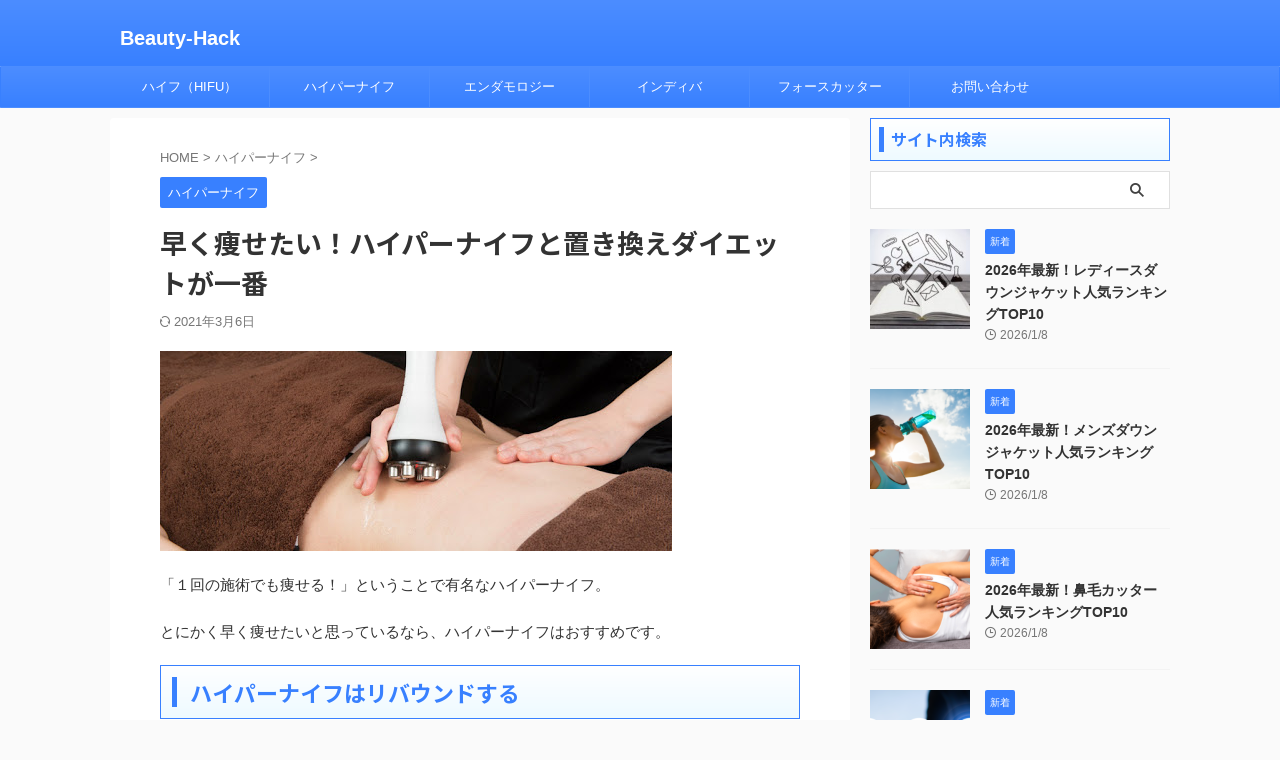

--- FILE ---
content_type: text/html; charset=UTF-8
request_url: https://esthe-master.net/hk-okikae
body_size: 20829
content:

<!DOCTYPE html>
<!--[if lt IE 7]>
<html class="ie6" dir="ltr" lang="ja" prefix="og: https://ogp.me/ns#"> <![endif]-->
<!--[if IE 7]>
<html class="i7" dir="ltr" lang="ja" prefix="og: https://ogp.me/ns#"> <![endif]-->
<!--[if IE 8]>
<html class="ie" dir="ltr" lang="ja" prefix="og: https://ogp.me/ns#"> <![endif]-->
<!--[if gt IE 8]><!-->
<html dir="ltr" lang="ja" prefix="og: https://ogp.me/ns#" class="s-navi-search-overlay ">
	<!--<![endif]-->
	<head prefix="og: http://ogp.me/ns# fb: http://ogp.me/ns/fb# article: http://ogp.me/ns/article#">
		
	<!-- Global site tag (gtag.js) - Google Analytics -->
	<script async src="https://www.googletagmanager.com/gtag/js?id=G-FNXN87FNVT"></script>
	<script>
	  window.dataLayer = window.dataLayer || [];
	  function gtag(){dataLayer.push(arguments);}
	  gtag('js', new Date());

	  gtag('config', 'G-FNXN87FNVT');
	</script>
			<meta charset="UTF-8" >
		<meta name="viewport" content="width=device-width,initial-scale=1.0,user-scalable=no,viewport-fit=cover">
		<meta name="format-detection" content="telephone=no" >
		<meta name="referrer" content="no-referrer-when-downgrade"/>

		
		<link rel="alternate" type="application/rss+xml" title="Beauty-Hack RSS Feed" href="https://esthe-master.net/feed" />
		<link rel="pingback" href="https://esthe-master.net/xmlrpc.php" >
		<!--[if lt IE 9]>
		<script src="https://esthe-master.net/wp-content/themes/affinger/js/html5shiv.js"></script>
		<![endif]-->
				
		<!-- All in One SEO 4.5.1.1 - aioseo.com -->
		<meta name="description" content="「１回の施術でも痩せる！」ということで有名なハイパーナイフ。 とにかく早く痩せたいと思っているなら、ハイパーナ" />
		<meta name="robots" content="max-image-preview:large" />
		<link rel="canonical" href="https://esthe-master.net/hk-okikae" />
		<meta name="generator" content="All in One SEO (AIOSEO) 4.5.1.1" />
		<meta property="og:locale" content="ja_JP" />
		<meta property="og:site_name" content="Beauty-Hack -" />
		<meta property="og:type" content="article" />
		<meta property="og:title" content="早く痩せたい！ハイパーナイフと置き換えダイエットが一番 - Beauty-Hack" />
		<meta property="og:description" content="「１回の施術でも痩せる！」ということで有名なハイパーナイフ。 とにかく早く痩せたいと思っているなら、ハイパーナ" />
		<meta property="og:url" content="https://esthe-master.net/hk-okikae" />
		<meta property="article:published_time" content="2020-02-10T02:46:08+00:00" />
		<meta property="article:modified_time" content="2021-03-06T03:29:58+00:00" />
		<meta name="twitter:card" content="summary" />
		<meta name="twitter:title" content="早く痩せたい！ハイパーナイフと置き換えダイエットが一番 - Beauty-Hack" />
		<meta name="twitter:description" content="「１回の施術でも痩せる！」ということで有名なハイパーナイフ。 とにかく早く痩せたいと思っているなら、ハイパーナ" />
		<script type="application/ld+json" class="aioseo-schema">
			{"@context":"https:\/\/schema.org","@graph":[{"@type":"BlogPosting","@id":"https:\/\/esthe-master.net\/hk-okikae#blogposting","name":"\u65e9\u304f\u75e9\u305b\u305f\u3044\uff01\u30cf\u30a4\u30d1\u30fc\u30ca\u30a4\u30d5\u3068\u7f6e\u304d\u63db\u3048\u30c0\u30a4\u30a8\u30c3\u30c8\u304c\u4e00\u756a - Beauty-Hack","headline":"\u65e9\u304f\u75e9\u305b\u305f\u3044\uff01\u30cf\u30a4\u30d1\u30fc\u30ca\u30a4\u30d5\u3068\u7f6e\u304d\u63db\u3048\u30c0\u30a4\u30a8\u30c3\u30c8\u304c\u4e00\u756a","author":{"@id":"https:\/\/esthe-master.net\/author\/hk#author"},"publisher":{"@id":"https:\/\/esthe-master.net\/#organization"},"image":{"@type":"ImageObject","url":"https:\/\/esthe-master.net\/wp-content\/uploads\/2020\/02\/22.jpg","width":900,"height":600},"datePublished":"2020-02-10T02:46:08+09:00","dateModified":"2021-03-06T03:29:58+09:00","inLanguage":"ja","mainEntityOfPage":{"@id":"https:\/\/esthe-master.net\/hk-okikae#webpage"},"isPartOf":{"@id":"https:\/\/esthe-master.net\/hk-okikae#webpage"},"articleSection":"\u30cf\u30a4\u30d1\u30fc\u30ca\u30a4\u30d5"},{"@type":"BreadcrumbList","@id":"https:\/\/esthe-master.net\/hk-okikae#breadcrumblist","itemListElement":[{"@type":"ListItem","@id":"https:\/\/esthe-master.net\/#listItem","position":1,"name":"\u5bb6"}]},{"@type":"Organization","@id":"https:\/\/esthe-master.net\/#organization","name":"\u30a8\u30b9\u30c6\u5148\u751f","url":"https:\/\/esthe-master.net\/"},{"@type":"Person","@id":"https:\/\/esthe-master.net\/author\/hk#author","url":"https:\/\/esthe-master.net\/author\/hk","name":"HK","image":{"@type":"ImageObject","@id":"https:\/\/esthe-master.net\/hk-okikae#authorImage","url":"https:\/\/secure.gravatar.com\/avatar\/7ae9d66a17fe8939ef0bf71e3a15978c2c4ba1978c06af8148c94a928d235cc8?s=96&d=blank&r=g","width":96,"height":96,"caption":"HK"}},{"@type":"WebPage","@id":"https:\/\/esthe-master.net\/hk-okikae#webpage","url":"https:\/\/esthe-master.net\/hk-okikae","name":"\u65e9\u304f\u75e9\u305b\u305f\u3044\uff01\u30cf\u30a4\u30d1\u30fc\u30ca\u30a4\u30d5\u3068\u7f6e\u304d\u63db\u3048\u30c0\u30a4\u30a8\u30c3\u30c8\u304c\u4e00\u756a - Beauty-Hack","description":"\u300c\uff11\u56de\u306e\u65bd\u8853\u3067\u3082\u75e9\u305b\u308b\uff01\u300d\u3068\u3044\u3046\u3053\u3068\u3067\u6709\u540d\u306a\u30cf\u30a4\u30d1\u30fc\u30ca\u30a4\u30d5\u3002 \u3068\u306b\u304b\u304f\u65e9\u304f\u75e9\u305b\u305f\u3044\u3068\u601d\u3063\u3066\u3044\u308b\u306a\u3089\u3001\u30cf\u30a4\u30d1\u30fc\u30ca","inLanguage":"ja","isPartOf":{"@id":"https:\/\/esthe-master.net\/#website"},"breadcrumb":{"@id":"https:\/\/esthe-master.net\/hk-okikae#breadcrumblist"},"author":{"@id":"https:\/\/esthe-master.net\/author\/hk#author"},"creator":{"@id":"https:\/\/esthe-master.net\/author\/hk#author"},"image":{"@type":"ImageObject","url":"https:\/\/esthe-master.net\/wp-content\/uploads\/2020\/02\/22.jpg","@id":"https:\/\/esthe-master.net\/hk-okikae\/#mainImage","width":900,"height":600},"primaryImageOfPage":{"@id":"https:\/\/esthe-master.net\/hk-okikae#mainImage"},"datePublished":"2020-02-10T02:46:08+09:00","dateModified":"2021-03-06T03:29:58+09:00"},{"@type":"WebSite","@id":"https:\/\/esthe-master.net\/#website","url":"https:\/\/esthe-master.net\/","name":"Beauty-Hack","inLanguage":"ja","publisher":{"@id":"https:\/\/esthe-master.net\/#organization"}}]}
		</script>
		<!-- All in One SEO -->

<title>早く痩せたい！ハイパーナイフと置き換えダイエットが一番 - Beauty-Hack</title>
<link rel='dns-prefetch' href='//ajax.googleapis.com' />
<link rel="alternate" title="oEmbed (JSON)" type="application/json+oembed" href="https://esthe-master.net/wp-json/oembed/1.0/embed?url=https%3A%2F%2Festhe-master.net%2Fhk-okikae" />
<link rel="alternate" title="oEmbed (XML)" type="text/xml+oembed" href="https://esthe-master.net/wp-json/oembed/1.0/embed?url=https%3A%2F%2Festhe-master.net%2Fhk-okikae&#038;format=xml" />
<style id='wp-img-auto-sizes-contain-inline-css' type='text/css'>
img:is([sizes=auto i],[sizes^="auto," i]){contain-intrinsic-size:3000px 1500px}
/*# sourceURL=wp-img-auto-sizes-contain-inline-css */
</style>
<style id='wp-emoji-styles-inline-css' type='text/css'>

	img.wp-smiley, img.emoji {
		display: inline !important;
		border: none !important;
		box-shadow: none !important;
		height: 1em !important;
		width: 1em !important;
		margin: 0 0.07em !important;
		vertical-align: -0.1em !important;
		background: none !important;
		padding: 0 !important;
	}
/*# sourceURL=wp-emoji-styles-inline-css */
</style>
<style id='wp-block-library-inline-css' type='text/css'>
:root{--wp-block-synced-color:#7a00df;--wp-block-synced-color--rgb:122,0,223;--wp-bound-block-color:var(--wp-block-synced-color);--wp-editor-canvas-background:#ddd;--wp-admin-theme-color:#007cba;--wp-admin-theme-color--rgb:0,124,186;--wp-admin-theme-color-darker-10:#006ba1;--wp-admin-theme-color-darker-10--rgb:0,107,160.5;--wp-admin-theme-color-darker-20:#005a87;--wp-admin-theme-color-darker-20--rgb:0,90,135;--wp-admin-border-width-focus:2px}@media (min-resolution:192dpi){:root{--wp-admin-border-width-focus:1.5px}}.wp-element-button{cursor:pointer}:root .has-very-light-gray-background-color{background-color:#eee}:root .has-very-dark-gray-background-color{background-color:#313131}:root .has-very-light-gray-color{color:#eee}:root .has-very-dark-gray-color{color:#313131}:root .has-vivid-green-cyan-to-vivid-cyan-blue-gradient-background{background:linear-gradient(135deg,#00d084,#0693e3)}:root .has-purple-crush-gradient-background{background:linear-gradient(135deg,#34e2e4,#4721fb 50%,#ab1dfe)}:root .has-hazy-dawn-gradient-background{background:linear-gradient(135deg,#faaca8,#dad0ec)}:root .has-subdued-olive-gradient-background{background:linear-gradient(135deg,#fafae1,#67a671)}:root .has-atomic-cream-gradient-background{background:linear-gradient(135deg,#fdd79a,#004a59)}:root .has-nightshade-gradient-background{background:linear-gradient(135deg,#330968,#31cdcf)}:root .has-midnight-gradient-background{background:linear-gradient(135deg,#020381,#2874fc)}:root{--wp--preset--font-size--normal:16px;--wp--preset--font-size--huge:42px}.has-regular-font-size{font-size:1em}.has-larger-font-size{font-size:2.625em}.has-normal-font-size{font-size:var(--wp--preset--font-size--normal)}.has-huge-font-size{font-size:var(--wp--preset--font-size--huge)}.has-text-align-center{text-align:center}.has-text-align-left{text-align:left}.has-text-align-right{text-align:right}.has-fit-text{white-space:nowrap!important}#end-resizable-editor-section{display:none}.aligncenter{clear:both}.items-justified-left{justify-content:flex-start}.items-justified-center{justify-content:center}.items-justified-right{justify-content:flex-end}.items-justified-space-between{justify-content:space-between}.screen-reader-text{border:0;clip-path:inset(50%);height:1px;margin:-1px;overflow:hidden;padding:0;position:absolute;width:1px;word-wrap:normal!important}.screen-reader-text:focus{background-color:#ddd;clip-path:none;color:#444;display:block;font-size:1em;height:auto;left:5px;line-height:normal;padding:15px 23px 14px;text-decoration:none;top:5px;width:auto;z-index:100000}html :where(.has-border-color){border-style:solid}html :where([style*=border-top-color]){border-top-style:solid}html :where([style*=border-right-color]){border-right-style:solid}html :where([style*=border-bottom-color]){border-bottom-style:solid}html :where([style*=border-left-color]){border-left-style:solid}html :where([style*=border-width]){border-style:solid}html :where([style*=border-top-width]){border-top-style:solid}html :where([style*=border-right-width]){border-right-style:solid}html :where([style*=border-bottom-width]){border-bottom-style:solid}html :where([style*=border-left-width]){border-left-style:solid}html :where(img[class*=wp-image-]){height:auto;max-width:100%}:where(figure){margin:0 0 1em}html :where(.is-position-sticky){--wp-admin--admin-bar--position-offset:var(--wp-admin--admin-bar--height,0px)}@media screen and (max-width:600px){html :where(.is-position-sticky){--wp-admin--admin-bar--position-offset:0px}}

/*# sourceURL=wp-block-library-inline-css */
</style><style id='global-styles-inline-css' type='text/css'>
:root{--wp--preset--aspect-ratio--square: 1;--wp--preset--aspect-ratio--4-3: 4/3;--wp--preset--aspect-ratio--3-4: 3/4;--wp--preset--aspect-ratio--3-2: 3/2;--wp--preset--aspect-ratio--2-3: 2/3;--wp--preset--aspect-ratio--16-9: 16/9;--wp--preset--aspect-ratio--9-16: 9/16;--wp--preset--color--black: #000000;--wp--preset--color--cyan-bluish-gray: #abb8c3;--wp--preset--color--white: #ffffff;--wp--preset--color--pale-pink: #f78da7;--wp--preset--color--vivid-red: #cf2e2e;--wp--preset--color--luminous-vivid-orange: #ff6900;--wp--preset--color--luminous-vivid-amber: #fcb900;--wp--preset--color--light-green-cyan: #eefaff;--wp--preset--color--vivid-green-cyan: #00d084;--wp--preset--color--pale-cyan-blue: #8ed1fc;--wp--preset--color--vivid-cyan-blue: #0693e3;--wp--preset--color--vivid-purple: #9b51e0;--wp--preset--color--soft-red: #e92f3d;--wp--preset--color--light-grayish-red: #fdf0f2;--wp--preset--color--vivid-yellow: #ffc107;--wp--preset--color--very-pale-yellow: #fffde7;--wp--preset--color--very-light-gray: #fafafa;--wp--preset--color--very-dark-gray: #313131;--wp--preset--color--original-color-a: #00B900;--wp--preset--color--original-color-b: #f4fff4;--wp--preset--color--original-color-c: #F3E5F5;--wp--preset--color--original-color-d: #9E9D24;--wp--preset--gradient--vivid-cyan-blue-to-vivid-purple: linear-gradient(135deg,rgb(6,147,227) 0%,rgb(155,81,224) 100%);--wp--preset--gradient--light-green-cyan-to-vivid-green-cyan: linear-gradient(135deg,rgb(122,220,180) 0%,rgb(0,208,130) 100%);--wp--preset--gradient--luminous-vivid-amber-to-luminous-vivid-orange: linear-gradient(135deg,rgb(252,185,0) 0%,rgb(255,105,0) 100%);--wp--preset--gradient--luminous-vivid-orange-to-vivid-red: linear-gradient(135deg,rgb(255,105,0) 0%,rgb(207,46,46) 100%);--wp--preset--gradient--very-light-gray-to-cyan-bluish-gray: linear-gradient(135deg,rgb(238,238,238) 0%,rgb(169,184,195) 100%);--wp--preset--gradient--cool-to-warm-spectrum: linear-gradient(135deg,rgb(74,234,220) 0%,rgb(151,120,209) 20%,rgb(207,42,186) 40%,rgb(238,44,130) 60%,rgb(251,105,98) 80%,rgb(254,248,76) 100%);--wp--preset--gradient--blush-light-purple: linear-gradient(135deg,rgb(255,206,236) 0%,rgb(152,150,240) 100%);--wp--preset--gradient--blush-bordeaux: linear-gradient(135deg,rgb(254,205,165) 0%,rgb(254,45,45) 50%,rgb(107,0,62) 100%);--wp--preset--gradient--luminous-dusk: linear-gradient(135deg,rgb(255,203,112) 0%,rgb(199,81,192) 50%,rgb(65,88,208) 100%);--wp--preset--gradient--pale-ocean: linear-gradient(135deg,rgb(255,245,203) 0%,rgb(182,227,212) 50%,rgb(51,167,181) 100%);--wp--preset--gradient--electric-grass: linear-gradient(135deg,rgb(202,248,128) 0%,rgb(113,206,126) 100%);--wp--preset--gradient--midnight: linear-gradient(135deg,rgb(2,3,129) 0%,rgb(40,116,252) 100%);--wp--preset--font-size--small: .8em;--wp--preset--font-size--medium: 20px;--wp--preset--font-size--large: 1.5em;--wp--preset--font-size--x-large: 42px;--wp--preset--font-size--st-regular: 1em;--wp--preset--font-size--huge: 3em;--wp--preset--spacing--20: 0.44rem;--wp--preset--spacing--30: 0.67rem;--wp--preset--spacing--40: 1rem;--wp--preset--spacing--50: 1.5rem;--wp--preset--spacing--60: 2.25rem;--wp--preset--spacing--70: 3.38rem;--wp--preset--spacing--80: 5.06rem;--wp--preset--shadow--natural: 6px 6px 9px rgba(0, 0, 0, 0.2);--wp--preset--shadow--deep: 12px 12px 50px rgba(0, 0, 0, 0.4);--wp--preset--shadow--sharp: 6px 6px 0px rgba(0, 0, 0, 0.2);--wp--preset--shadow--outlined: 6px 6px 0px -3px rgb(255, 255, 255), 6px 6px rgb(0, 0, 0);--wp--preset--shadow--crisp: 6px 6px 0px rgb(0, 0, 0);}:where(.is-layout-flex){gap: 0.5em;}:where(.is-layout-grid){gap: 0.5em;}body .is-layout-flex{display: flex;}.is-layout-flex{flex-wrap: wrap;align-items: center;}.is-layout-flex > :is(*, div){margin: 0;}body .is-layout-grid{display: grid;}.is-layout-grid > :is(*, div){margin: 0;}:where(.wp-block-columns.is-layout-flex){gap: 2em;}:where(.wp-block-columns.is-layout-grid){gap: 2em;}:where(.wp-block-post-template.is-layout-flex){gap: 1.25em;}:where(.wp-block-post-template.is-layout-grid){gap: 1.25em;}.has-black-color{color: var(--wp--preset--color--black) !important;}.has-cyan-bluish-gray-color{color: var(--wp--preset--color--cyan-bluish-gray) !important;}.has-white-color{color: var(--wp--preset--color--white) !important;}.has-pale-pink-color{color: var(--wp--preset--color--pale-pink) !important;}.has-vivid-red-color{color: var(--wp--preset--color--vivid-red) !important;}.has-luminous-vivid-orange-color{color: var(--wp--preset--color--luminous-vivid-orange) !important;}.has-luminous-vivid-amber-color{color: var(--wp--preset--color--luminous-vivid-amber) !important;}.has-light-green-cyan-color{color: var(--wp--preset--color--light-green-cyan) !important;}.has-vivid-green-cyan-color{color: var(--wp--preset--color--vivid-green-cyan) !important;}.has-pale-cyan-blue-color{color: var(--wp--preset--color--pale-cyan-blue) !important;}.has-vivid-cyan-blue-color{color: var(--wp--preset--color--vivid-cyan-blue) !important;}.has-vivid-purple-color{color: var(--wp--preset--color--vivid-purple) !important;}.has-black-background-color{background-color: var(--wp--preset--color--black) !important;}.has-cyan-bluish-gray-background-color{background-color: var(--wp--preset--color--cyan-bluish-gray) !important;}.has-white-background-color{background-color: var(--wp--preset--color--white) !important;}.has-pale-pink-background-color{background-color: var(--wp--preset--color--pale-pink) !important;}.has-vivid-red-background-color{background-color: var(--wp--preset--color--vivid-red) !important;}.has-luminous-vivid-orange-background-color{background-color: var(--wp--preset--color--luminous-vivid-orange) !important;}.has-luminous-vivid-amber-background-color{background-color: var(--wp--preset--color--luminous-vivid-amber) !important;}.has-light-green-cyan-background-color{background-color: var(--wp--preset--color--light-green-cyan) !important;}.has-vivid-green-cyan-background-color{background-color: var(--wp--preset--color--vivid-green-cyan) !important;}.has-pale-cyan-blue-background-color{background-color: var(--wp--preset--color--pale-cyan-blue) !important;}.has-vivid-cyan-blue-background-color{background-color: var(--wp--preset--color--vivid-cyan-blue) !important;}.has-vivid-purple-background-color{background-color: var(--wp--preset--color--vivid-purple) !important;}.has-black-border-color{border-color: var(--wp--preset--color--black) !important;}.has-cyan-bluish-gray-border-color{border-color: var(--wp--preset--color--cyan-bluish-gray) !important;}.has-white-border-color{border-color: var(--wp--preset--color--white) !important;}.has-pale-pink-border-color{border-color: var(--wp--preset--color--pale-pink) !important;}.has-vivid-red-border-color{border-color: var(--wp--preset--color--vivid-red) !important;}.has-luminous-vivid-orange-border-color{border-color: var(--wp--preset--color--luminous-vivid-orange) !important;}.has-luminous-vivid-amber-border-color{border-color: var(--wp--preset--color--luminous-vivid-amber) !important;}.has-light-green-cyan-border-color{border-color: var(--wp--preset--color--light-green-cyan) !important;}.has-vivid-green-cyan-border-color{border-color: var(--wp--preset--color--vivid-green-cyan) !important;}.has-pale-cyan-blue-border-color{border-color: var(--wp--preset--color--pale-cyan-blue) !important;}.has-vivid-cyan-blue-border-color{border-color: var(--wp--preset--color--vivid-cyan-blue) !important;}.has-vivid-purple-border-color{border-color: var(--wp--preset--color--vivid-purple) !important;}.has-vivid-cyan-blue-to-vivid-purple-gradient-background{background: var(--wp--preset--gradient--vivid-cyan-blue-to-vivid-purple) !important;}.has-light-green-cyan-to-vivid-green-cyan-gradient-background{background: var(--wp--preset--gradient--light-green-cyan-to-vivid-green-cyan) !important;}.has-luminous-vivid-amber-to-luminous-vivid-orange-gradient-background{background: var(--wp--preset--gradient--luminous-vivid-amber-to-luminous-vivid-orange) !important;}.has-luminous-vivid-orange-to-vivid-red-gradient-background{background: var(--wp--preset--gradient--luminous-vivid-orange-to-vivid-red) !important;}.has-very-light-gray-to-cyan-bluish-gray-gradient-background{background: var(--wp--preset--gradient--very-light-gray-to-cyan-bluish-gray) !important;}.has-cool-to-warm-spectrum-gradient-background{background: var(--wp--preset--gradient--cool-to-warm-spectrum) !important;}.has-blush-light-purple-gradient-background{background: var(--wp--preset--gradient--blush-light-purple) !important;}.has-blush-bordeaux-gradient-background{background: var(--wp--preset--gradient--blush-bordeaux) !important;}.has-luminous-dusk-gradient-background{background: var(--wp--preset--gradient--luminous-dusk) !important;}.has-pale-ocean-gradient-background{background: var(--wp--preset--gradient--pale-ocean) !important;}.has-electric-grass-gradient-background{background: var(--wp--preset--gradient--electric-grass) !important;}.has-midnight-gradient-background{background: var(--wp--preset--gradient--midnight) !important;}.has-small-font-size{font-size: var(--wp--preset--font-size--small) !important;}.has-medium-font-size{font-size: var(--wp--preset--font-size--medium) !important;}.has-large-font-size{font-size: var(--wp--preset--font-size--large) !important;}.has-x-large-font-size{font-size: var(--wp--preset--font-size--x-large) !important;}
/*# sourceURL=global-styles-inline-css */
</style>

<style id='classic-theme-styles-inline-css' type='text/css'>
/*! This file is auto-generated */
.wp-block-button__link{color:#fff;background-color:#32373c;border-radius:9999px;box-shadow:none;text-decoration:none;padding:calc(.667em + 2px) calc(1.333em + 2px);font-size:1.125em}.wp-block-file__button{background:#32373c;color:#fff;text-decoration:none}
/*# sourceURL=/wp-includes/css/classic-themes.min.css */
</style>
<link rel='stylesheet' id='contact-form-7-css' href='https://esthe-master.net/wp-content/plugins/contact-form-7/includes/css/styles.css?ver=5.5.6.1' type='text/css' media='all' />
<link rel='stylesheet' id='normalize-css' href='https://esthe-master.net/wp-content/themes/affinger/css/normalize.css?ver=1.5.9' type='text/css' media='all' />
<link rel='stylesheet' id='st_svg-css' href='https://esthe-master.net/wp-content/themes/affinger/st_svg/style.css?ver=6.9' type='text/css' media='all' />
<link rel='stylesheet' id='slick-css' href='https://esthe-master.net/wp-content/themes/affinger/vendor/slick/slick.css?ver=1.8.0' type='text/css' media='all' />
<link rel='stylesheet' id='slick-theme-css' href='https://esthe-master.net/wp-content/themes/affinger/vendor/slick/slick-theme.css?ver=1.8.0' type='text/css' media='all' />
<link rel='stylesheet' id='fonts-googleapis-notosansjp-css' href='//fonts.googleapis.com/css?family=Noto+Sans+JP%3A400%2C700&#038;display=swap&#038;subset=japanese&#038;ver=6.9' type='text/css' media='all' />
<link rel='stylesheet' id='style-css' href='https://esthe-master.net/wp-content/themes/affinger/style.css?ver=6.9' type='text/css' media='all' />
<link rel='stylesheet' id='child-style-css' href='https://esthe-master.net/wp-content/themes/affinger-child/style.css?ver=6.9' type='text/css' media='all' />
<link rel='stylesheet' id='single-css' href='https://esthe-master.net/wp-content/themes/affinger/st-rankcss.php' type='text/css' media='all' />
<link rel='stylesheet' id='st-themecss-css' href='https://esthe-master.net/wp-content/themes/affinger/st-themecss-loader.php?ver=6.9' type='text/css' media='all' />
<script type="text/javascript" src="//ajax.googleapis.com/ajax/libs/jquery/1.11.3/jquery.min.js?ver=1.11.3" id="jquery-js"></script>
<link rel="https://api.w.org/" href="https://esthe-master.net/wp-json/" /><link rel="alternate" title="JSON" type="application/json" href="https://esthe-master.net/wp-json/wp/v2/posts/4140" /><link rel='shortlink' href='https://esthe-master.net/?p=4140' />
<meta name="robots" content="index, follow" />
<meta name="thumbnail" content="https://esthe-master.net/wp-content/uploads/2020/02/22.jpg">
<script>
(function () {

  function addEvent(obj, evt, fn) {
    if (obj.addEventListener) {
      obj.addEventListener(evt, fn, false);
    } else if (obj.attachEvent) {
      obj.attachEvent("on" + evt, fn);
    }
  }

  function createPopup() {
    if (document.getElementById("exit-intent-popup")) return;

    var popup = document.createElement("div");
    popup.setAttribute("id", "exit-intent-popup");
    popup.setAttribute(
      "style",
      "position:fixed;" +
      "top:50%;" +
      "left:50%;" +
      "transform:translate(-50%, -50%);" +
      "width:80%;" +
      "max-width:600px;" +
      "max-height:80vh;" +
      "overflow-y:auto;" +
      "background-color:white;" +
      "text-align:center;" +
      "padding:20px;" +
      "border-radius:10px;" +
      "box-shadow:0 0 20px rgba(0,0,0,0.2);" +
      "z-index:9999;"
    );

    var headline = document.createElement("h3");
    headline.innerText = "病気の根源はミネラル欠乏";
    headline.setAttribute(
      "style",
      "font-size:20px;" +
      "font-weight:bold;" +
      "margin-bottom:16px;"
    );

    /* ▼ 画像リンク化ここから */
    var imageLink = document.createElement("a");
    imageLink.setAttribute("href", "https://theminerals.jp/");
    imageLink.setAttribute(
      "rel",
      "nofollow sponsored noopener noreferrer"
    );
    imageLink.setAttribute("target", "_blank");
    imageLink.setAttribute("style", "display:inline-block;");

    imageLink.addEventListener("click", function () {
      if (typeof gtag === "function") {
        gtag("event", "popup_click", {
          event_category: "離脱防止ポップアップ",
          event_label: "画像クリック"
        });
      }
    });

    var image = document.createElement("img");
    image.setAttribute(
      "src",
      "https://theminerals.jp/blog/wp-content/uploads/2024/05/65143a3fae5c931785b88fb5f3b8a56c-3.jpg"
    );
    image.setAttribute("alt", "THE MINERALS（ザミネラルズ）");
    image.setAttribute(
      "style",
      "max-width:100%;" +
      "height:auto;" +
      "margin-bottom:16px;" +
      "border-radius:6px;" +
      "cursor:pointer;"
    );

    imageLink.appendChild(image);
    /* ▲ 画像リンク化ここまで */

    var description = document.createElement("p");
    description.innerText =
      "「すべての病態、すべての疾病、すべての病気を追求するとミネラル欠乏にたどりつく。」これは、量子化学者でノーベル賞を2度受賞したライナス・ポーリング博士の言葉です。『THE MINERALS（ザミネラルズ）』は、70種以上の天然由来成分をバランスよく配合し、日々の栄養バランスをサポートします。";
    description.setAttribute(
      "style",
      "font-size:14px;" +
      "line-height:1.6;" +
      "margin-bottom:18px;"
    );

    var ctaButton = document.createElement("a");
    ctaButton.innerText = "製品詳細を見る";
    ctaButton.setAttribute("href", "https://theminerals.jp/");
    ctaButton.setAttribute(
      "rel",
      "nofollow sponsored noopener noreferrer"
    );
    ctaButton.setAttribute("target", "_blank");
    ctaButton.setAttribute(
      "style",
      "display:inline-block;" +
      "background-color:#ff6c00;" +
      "color:white;" +
      "font-size:16px;" +
      "font-weight:bold;" +
      "padding:12px 24px;" +
      "text-decoration:none;" +
      "border-radius:6px;" +
      "margin-bottom:10px;"
    );

    ctaButton.addEventListener("click", function () {
      if (typeof gtag === "function") {
        gtag("event", "popup_click", {
          event_category: "離脱防止ポップアップ",
          event_label: "CTAクリック"
        });
      }
    });

    var closeButton = document.createElement("button");
    closeButton.innerText = "×";
    closeButton.setAttribute(
      "style",
      "position:absolute;" +
      "top:10px;" +
      "right:10px;" +
      "padding:10px;" +
      "background-color:white;" +
      "border:none;" +
      "font-size:28px;" +
      "cursor:pointer;"
    );
    closeButton.onclick = closePopup;

    popup.appendChild(headline);
    popup.appendChild(imageLink);   // ← ここ
    popup.appendChild(description);
    popup.appendChild(ctaButton);
    popup.appendChild(closeButton);

    document.body.appendChild(popup);

    if (typeof gtag === "function") {
      gtag("event", "popup_displayed", {
        event_category: "離脱防止ポップアップ",
        event_label: "表示"
      });
    }

    if (window.innerWidth < 480) {
      headline.style.fontSize = "18px";
      description.style.fontSize = "13px";
      ctaButton.style.fontSize = "15px";
      popup.style.padding = "16px";
    }
  }

  function closePopup() {
    var popup = document.getElementById("exit-intent-popup");
    if (popup) {
      popup.parentNode.removeChild(popup);
    }
  }

  var popupDisplayed = false;

  function showPopupAfterDelay() {
    if (!popupDisplayed) {
      setTimeout(function () {
        createPopup();
        popupDisplayed = true;
      }, 30000);
    }
  }

  addEvent(window, "load", showPopupAfterDelay);

})();
</script>

<script async src="https://pagead2.googlesyndication.com/pagead/js/adsbygoogle.js?client=ca-pub-7966135569276484"
     crossorigin="anonymous"></script>
<link rel="canonical" href="https://esthe-master.net/hk-okikae" />
		
<!-- OGP -->

<meta property="og:type" content="article">
<meta property="og:title" content="早く痩せたい！ハイパーナイフと置き換えダイエットが一番">
<meta property="og:url" content="https://esthe-master.net/hk-okikae">
<meta property="og:description" content="「１回の施術でも痩せる！」ということで有名なハイパーナイフ。 とにかく早く痩せたいと思っているなら、ハイパーナイフはおすすめです。 ハイパーナイフはリバウンドする とはいえ、世の中はそんなに甘くなく。">
<meta property="og:site_name" content="Beauty-Hack">
<meta property="og:image" content="https://esthe-master.net/wp-content/uploads/2020/02/22.jpg">


	<meta property="article:published_time" content="2020-02-10T11:46:08+09:00" />
		<meta property="article:author" content="HK" />

<!-- /OGP -->
		


<script>
	(function (window, document, $, undefined) {
		'use strict';

		var SlideBox = (function () {
			/**
			 * @param $element
			 *
			 * @constructor
			 */
			function SlideBox($element) {
				this._$element = $element;
			}

			SlideBox.prototype.$content = function () {
				return this._$element.find('[data-st-slidebox-content]');
			};

			SlideBox.prototype.$toggle = function () {
				return this._$element.find('[data-st-slidebox-toggle]');
			};

			SlideBox.prototype.$icon = function () {
				return this._$element.find('[data-st-slidebox-icon]');
			};

			SlideBox.prototype.$text = function () {
				return this._$element.find('[data-st-slidebox-text]');
			};

			SlideBox.prototype.is_expanded = function () {
				return !!(this._$element.filter('[data-st-slidebox-expanded="true"]').length);
			};

			SlideBox.prototype.expand = function () {
				var self = this;

				this.$content().slideDown()
					.promise()
					.then(function () {
						var $icon = self.$icon();
						var $text = self.$text();

						$icon.removeClass($icon.attr('data-st-slidebox-icon-collapsed'))
							.addClass($icon.attr('data-st-slidebox-icon-expanded'))

						$text.text($text.attr('data-st-slidebox-text-expanded'))

						self._$element.removeClass('is-collapsed')
							.addClass('is-expanded');

						self._$element.attr('data-st-slidebox-expanded', 'true');
					});
			};

			SlideBox.prototype.collapse = function () {
				var self = this;

				this.$content().slideUp()
					.promise()
					.then(function () {
						var $icon = self.$icon();
						var $text = self.$text();

						$icon.removeClass($icon.attr('data-st-slidebox-icon-expanded'))
							.addClass($icon.attr('data-st-slidebox-icon-collapsed'))

						$text.text($text.attr('data-st-slidebox-text-collapsed'))

						self._$element.removeClass('is-expanded')
							.addClass('is-collapsed');

						self._$element.attr('data-st-slidebox-expanded', 'false');
					});
			};

			SlideBox.prototype.toggle = function () {
				if (this.is_expanded()) {
					this.collapse();
				} else {
					this.expand();
				}
			};

			SlideBox.prototype.add_event_listeners = function () {
				var self = this;

				this.$toggle().on('click', function (event) {
					self.toggle();
				});
			};

			SlideBox.prototype.initialize = function () {
				this.add_event_listeners();
			};

			return SlideBox;
		}());

		function on_ready() {
			var slideBoxes = [];

			$('[data-st-slidebox]').each(function () {
				var $element = $(this);
				var slideBox = new SlideBox($element);

				slideBoxes.push(slideBox);

				slideBox.initialize();
			});

			return slideBoxes;
		}

		$(on_ready);
	}(window, window.document, jQuery));
</script>

	<script>
		(function (window, document, $, undefined) {
			'use strict';

			$(function(){
			$('.post h2:not([class^="is-style-st-heading-custom-"]):not([class*=" is-style-st-heading-custom-"]):not(.st-css-no2) , .h2modoki').wrapInner('<span class="st-dash-design"></span>');
			})
		}(window, window.document, jQuery));
	</script>

<script>
	(function (window, document, $, undefined) {
		'use strict';

		$(function(){
			/* 第一階層のみの目次にクラスを挿入 */
			$("#toc_container:not(:has(ul ul))").addClass("only-toc");
			/* アコーディオンメニュー内のカテゴリにクラス追加 */
			$(".st-ac-box ul:has(.cat-item)").each(function(){
				$(this).addClass("st-ac-cat");
			});
		});
	}(window, window.document, jQuery));
</script>

<script>
	(function (window, document, $, undefined) {
		'use strict';

		$(function(){
									$('.st-star').parent('.rankh4').css('padding-bottom','5px'); // スターがある場合のランキング見出し調整
		});
	}(window, window.document, jQuery));
</script>



	<script>
		(function (window, document, $, undefined) {
			'use strict';

			$(function() {
				$('.is-style-st-paragraph-kaiwa').wrapInner('<span class="st-paragraph-kaiwa-text">');
			});
		}(window, window.document, jQuery));
	</script>

	<script>
		(function (window, document, $, undefined) {
			'use strict';

			$(function() {
				$('.is-style-st-paragraph-kaiwa-b').wrapInner('<span class="st-paragraph-kaiwa-text">');
			});
		}(window, window.document, jQuery));
	</script>

<script>
	/* Gutenbergスタイルを調整 */
	(function (window, document, $, undefined) {
		'use strict';

		$(function() {
			$( '[class^="is-style-st-paragraph-"],[class*=" is-style-st-paragraph-"]' ).wrapInner( '<span class="st-noflex"></span>' );
		});
	}(window, window.document, jQuery));
</script>


			</head>
	<body class="wp-singular post-template-default single single-post postid-4140 single-format-standard wp-theme-affinger wp-child-theme-affinger-child not-front-page" >				<div id="st-ami">
				<div id="wrapper" class="">
				<div id="wrapper-in">

					

<header id="">
	<div id="header-full">
		<div id="headbox-bg">
			<div id="headbox">

					<nav id="s-navi" class="pcnone" data-st-nav data-st-nav-type="normal">
		<dl class="acordion is-active" data-st-nav-primary>
			<dt class="trigger">
				<p class="acordion_button"><span class="op op-menu"><i class="st-fa st-svg-menu"></i></span></p>

				
									<div id="st-mobile-logo"></div>
				
				<!-- 追加メニュー -->
				
				<!-- 追加メニュー2 -->
				
			</dt>

			<dd class="acordion_tree">
				<div class="acordion_tree_content">

					

												<div class="menu-%e7%89%b9%e9%9b%86-container"><ul id="menu-%e7%89%b9%e9%9b%86" class="menu"><li id="menu-item-8302" class="menu-item menu-item-type-taxonomy menu-item-object-category menu-item-8302"><a href="https://esthe-master.net/category/hifu"><span class="menu-item-label">ハイフ（HIFU）</span></a></li>
<li id="menu-item-151" class="menu-item menu-item-type-taxonomy menu-item-object-category current-post-ancestor current-menu-parent current-post-parent menu-item-151"><a href="https://esthe-master.net/category/%e3%83%8f%e3%82%a4%e3%83%91%e3%83%bc%e3%83%8a%e3%82%a4%e3%83%95"><span class="menu-item-label">ハイパーナイフ</span></a></li>
<li id="menu-item-312" class="menu-item menu-item-type-taxonomy menu-item-object-category menu-item-312"><a href="https://esthe-master.net/category/%e3%82%a8%e3%83%b3%e3%83%80%e3%83%a2%e3%83%ad%e3%82%b8%e3%83%bc"><span class="menu-item-label">エンダモロジー</span></a></li>
<li id="menu-item-153" class="menu-item menu-item-type-taxonomy menu-item-object-category menu-item-153"><a href="https://esthe-master.net/category/%e3%82%a4%e3%83%b3%e3%83%87%e3%82%a3%e3%83%90"><span class="menu-item-label">インディバ</span></a></li>
<li id="menu-item-8303" class="menu-item menu-item-type-taxonomy menu-item-object-category menu-item-8303"><a href="https://esthe-master.net/category/%e3%83%95%e3%82%a9%e3%83%bc%e3%82%b9%e3%82%ab%e3%83%83%e3%82%bf%e3%83%bc"><span class="menu-item-label">フォースカッター</span></a></li>
<li id="menu-item-10233" class="menu-item menu-item-type-post_type menu-item-object-page menu-item-10233"><a href="https://esthe-master.net/contact"><span class="menu-item-label">お問い合わせ</span></a></li>
</ul></div>						<div class="clear"></div>

					
				</div>
			</dd>

					</dl>

					</nav>

									<div id="header-l">
						
						<div id="st-text-logo">
							
    
		
			<!-- キャプション -->
			
				          		 	 <p class="descr sitenametop">
           		     	           			 </p>
				
			
			<!-- ロゴ又はブログ名 -->
			          		  <p class="sitename"><a href="https://esthe-master.net/">
              		                  		    Beauty-Hack               		           		  </a></p>
        				<!-- ロゴ又はブログ名ここまで -->

		
	
						</div>
					</div><!-- /#header-l -->
				
				<div id="header-r" class="smanone">
					
				</div><!-- /#header-r -->

			</div><!-- /#headbox -->
		</div><!-- /#headbox-bg clearfix -->

		
		
		
		
			

			<div id="gazou-wide">
					<div id="st-menubox">
			<div id="st-menuwide">
				<nav class="smanone clearfix"><ul id="menu-%e7%89%b9%e9%9b%86-1" class="menu"><li class="menu-item menu-item-type-taxonomy menu-item-object-category menu-item-8302"><a href="https://esthe-master.net/category/hifu">ハイフ（HIFU）</a></li>
<li class="menu-item menu-item-type-taxonomy menu-item-object-category current-post-ancestor current-menu-parent current-post-parent menu-item-151"><a href="https://esthe-master.net/category/%e3%83%8f%e3%82%a4%e3%83%91%e3%83%bc%e3%83%8a%e3%82%a4%e3%83%95">ハイパーナイフ</a></li>
<li class="menu-item menu-item-type-taxonomy menu-item-object-category menu-item-312"><a href="https://esthe-master.net/category/%e3%82%a8%e3%83%b3%e3%83%80%e3%83%a2%e3%83%ad%e3%82%b8%e3%83%bc">エンダモロジー</a></li>
<li class="menu-item menu-item-type-taxonomy menu-item-object-category menu-item-153"><a href="https://esthe-master.net/category/%e3%82%a4%e3%83%b3%e3%83%87%e3%82%a3%e3%83%90">インディバ</a></li>
<li class="menu-item menu-item-type-taxonomy menu-item-object-category menu-item-8303"><a href="https://esthe-master.net/category/%e3%83%95%e3%82%a9%e3%83%bc%e3%82%b9%e3%82%ab%e3%83%83%e3%82%bf%e3%83%bc">フォースカッター</a></li>
<li class="menu-item menu-item-type-post_type menu-item-object-page menu-item-10233"><a href="https://esthe-master.net/contact">お問い合わせ</a></li>
</ul></nav>			</div>
		</div>
										<div id="st-headerbox">
						<div id="st-header">
						</div>
					</div>
									</div>
		
	</div><!-- #header-full -->

	





</header>

					<div id="content-w">

						
						
	
			<div id="st-header-post-under-box" class="st-header-post-no-data "
		     style="">
			<div class="st-dark-cover">
							</div>
		</div>
	
<div id="content" class="clearfix">
	<div id="contentInner">
		<main>
			<article>
									<div id="post-4140" class="st-post post-4140 post type-post status-publish format-standard has-post-thumbnail hentry category-30">
				
					
																
					
					<!--ぱんくず -->
											<div
							id="breadcrumb">
							<ol itemscope itemtype="http://schema.org/BreadcrumbList">
								<li itemprop="itemListElement" itemscope itemtype="http://schema.org/ListItem">
									<a href="https://esthe-master.net" itemprop="item">
										<span itemprop="name">HOME</span>
									</a>
									&gt;
									<meta itemprop="position" content="1"/>
								</li>

								
																	<li itemprop="itemListElement" itemscope itemtype="http://schema.org/ListItem">
										<a href="https://esthe-master.net/category/%e3%83%8f%e3%82%a4%e3%83%91%e3%83%bc%e3%83%8a%e3%82%a4%e3%83%95" itemprop="item">
											<span
												itemprop="name">ハイパーナイフ</span>
										</a>
										&gt;
										<meta itemprop="position" content="2"/>
									</li>
																								</ol>

													</div>
										<!--/ ぱんくず -->

					<!--ループ開始 -->
															
																									<p class="st-catgroup">
																<a href="https://esthe-master.net/category/%e3%83%8f%e3%82%a4%e3%83%91%e3%83%bc%e3%83%8a%e3%82%a4%e3%83%95" title="View all posts in ハイパーナイフ" rel="category tag"><span class="catname st-catid30">ハイパーナイフ</span></a>							</p>
						
						<h1 class="entry-title">早く痩せたい！ハイパーナイフと置き換えダイエットが一番</h1>

						
	<div class="blogbox ">
		<p><span class="kdate">
													<i class="st-fa st-svg-refresh"></i><time class="updated" datetime="2021-03-06T12:29:58+0900">2021年3月6日</time>
						</span></p>
	</div>
					
					
					
					<div class="mainbox">
						<div id="nocopy" ><!-- コピー禁止エリアここから -->
							
							
							
							<div class="entry-content">
								<p><img decoding="async" class="alignnone size-full wp-image-4355" src="https://hyperknife.net/wp-content/uploads/2020/08/unnamed.jpg" alt="" width="512" height="200" srcset="https://esthe-master.net/wp-content/uploads/2020/08/unnamed.jpg 512w, https://esthe-master.net/wp-content/uploads/2020/08/unnamed-300x117.jpg 300w" sizes="(max-width: 512px) 100vw, 512px" /></p>
<p>「１回の施術でも痩せる！」ということで有名なハイパーナイフ。</p>
<p>とにかく早く痩せたいと思っているなら、ハイパーナイフはおすすめです。</p>
<h2>ハイパーナイフはリバウンドする</h2>
<p>とはいえ、世の中はそんなに甘くなく。ハイパーナイフは即効性がある反面、リバウンドもしやすいです。</p>
<p>１週間くらいで溶けた脂肪は元に戻っていきます。</p>
<p>痩身効果を定着させるためには、食事制限や運動などのダイエットを組み合わせ、溶けた脂肪を燃やしていくことが重要です。</p>
<h2>ハイパーナイフと置き換えダイエット</h2>
<p>簡単に始められ、なおかつ効果が高いのは『置き換えダイエット』です。</p>
<p>1日3食のうちの1～2食をダイエット食品などに置き換えるダイエット法のことで、1日あたりの摂取カロリーを減らして痩せることを目的とします。</p>
<p>摂取カロリー＜消費カロリー</p>
<p>となるので、ハイパーナイフで溶けた脂肪が燃焼 →痩身効果が定着します。</p>
<p>施術を受けて１週間くらいは特に効果的で、早ければ１ヶ月でそのままサイズダウンが定着します。</p>
<p>以下、ハイパーナイフと相性の良い、置き換えダイエット商品を紹介します。</p>
<h3>プチシェイク</h3>
<p><img decoding="async" class="alignnone size-medium wp-image-4547" src="https://hyperknife.net/wp-content/uploads/2020/02/2009__05-300x225.jpg" alt="" width="300" height="225" srcset="https://esthe-master.net/wp-content/uploads/2020/02/2009__05-300x225.jpg 300w, https://esthe-master.net/wp-content/uploads/2020/02/2009__05-768x576.jpg 768w, https://esthe-master.net/wp-content/uploads/2020/02/2009__05-718x539.jpg 718w, https://esthe-master.net/wp-content/uploads/2020/02/2009__05.jpg 900w" sizes="(max-width: 300px) 100vw, 300px" /></p>
<p>化粧品通販で有名な「オルビス」から販売されたダイエットシェイク。</p>
<p>こちらは１日３食のうちの１食を置き換えるだけで始められます。</p>
<p>プチシェイクは１食に、</p>
<ul>
<li>ビタミン11種類</li>
<li>鉄分</li>
<li>カルシウム</li>
<li>食物繊維</li>
</ul>
<p>キレイに痩せるための大切な栄養がバランスよく配合しています。</p>
<p>↓詳細はこちら<br />
<a href="https://px.a8.net/svt/ejp?a8mat=358TRS+6KD696+1USQ+I3SIA" target="_blank" rel="nofollow noopener">気分で食べ方いろいろ！ダイエットシェイク！</a><img decoding="async" src="https://www15.a8.net/0.gif?a8mat=358TRS+6KD696+1USQ+I3SIA" alt="" width="1" height="1" border="0" /></p>
<p>&nbsp;</p>
<h3>フルーツスムージー</h3>
<p><img decoding="async" class="alignnone size-medium wp-image-4548" src="https://hyperknife.net/wp-content/uploads/2020/02/20190506195538-300x225.png" alt="" width="300" height="225" srcset="https://esthe-master.net/wp-content/uploads/2020/02/20190506195538-300x225.png 300w, https://esthe-master.net/wp-content/uploads/2020/02/20190506195538.png 512w" sizes="(max-width: 300px) 100vw, 300px" /></p>
<p>スムージーダイエットでは、「空腹時に飲む」「飲んだ後の40分～1時間は何も食べない方がよい」と言われています。</p>
<p>朝食の代わり（いわゆる置き換え）として飲むことがおすすめです。</p>
<p>何かと忙しい朝ですがスムージーなら手軽に作ることができ、パンやご飯に比べて胃腸への負担も少ないため栄養の吸収もよくなります。</p>
<p>↓詳細はこちら<br />
<a href="https://t.felmat.net/fmcl?ak=B3087M.1.Z60231P.S55967X" target="_blank" rel="nofollow noopener">1食あたり58kcal！置換ダイエットに最適なスムージー</a><img decoding="async" style="border: none;" src="https://t.felmat.net/fmimp/B3087M.Z60231P.S55967X" alt="" width="1" height="1" /></p>
<p>&nbsp;</p>
<h3>乳酸発酵茶</h3>
<p><img decoding="async" class="alignnone size-medium wp-image-4549" src="https://hyperknife.net/wp-content/uploads/2020/02/cname_20190911163812-300x225.jpg" alt="" width="300" height="225" srcset="https://esthe-master.net/wp-content/uploads/2020/02/cname_20190911163812-300x225.jpg 300w, https://esthe-master.net/wp-content/uploads/2020/02/cname_20190911163812.jpg 518w" sizes="(max-width: 300px) 100vw, 300px" /></p>
<p>乳酸菌とお茶のチカラをあわせ持つ乳酸発酵茶。植物性乳酸菌で発酵させたお茶のチカラをあわせ持つ付加価値の高いお茶です。</p>
<p>たっぷり約９億個の乳酸菌！「乳酸菌」と「お茶」。腸内環境が良くなると、デトックス効果もＵＰします。</p>
<p>お薦めは1日2ｇを目安に、お抹茶のように水やお湯に溶かしてお召し上がりください。</p>
<p>↓詳細はこちら<br />
<a href="https://px.a8.net/svt/ejp?a8mat=3H7LL5+99ETUY+4M4U+5YRHE" rel="nofollow">【乳酸発酵茶末】お試し2か月分セット 1,500円！送料無料！</a></p>
<p><img decoding="async" src="https://www17.a8.net/0.gif?a8mat=3H7LL5+99ETUY+4M4U+5YRHE" alt="" width="1" height="1" border="0" /></p>
							</div>
						</div><!-- コピー禁止エリアここまで -->

												
					<div class="adbox">
				
							
	
									<div style="padding-top:10px;">
						
		
	
					</div>
							</div>
			

																					<div id="text-14" class="st-widgets-box post-widgets-bottom widget_text">			<div class="textwidget"><p><a href="https://free-ltd.jp/theminerals/" target="_blank" rel="nofollow noopener sponsored"><img decoding="async" class="aligncenter wp-image-1233" src="http://place.sai-labs.co.jp/wp-content/uploads/2025/07/65143a3fae5c931785b88fb5f3b8a56c-1024x1024.jpg" alt="" width="350" height="350" /></a></p>
<p><strong>▶︎<a href="https://free-ltd.jp/theminerals/" target="_blank" rel="nofollow noopener sponsored">THE MINERALS – 自然の力で美容・健康をサポートする高品質サプリメント｜株式会社フ.リー</a></strong></p>
</div>
		</div>													
					</div><!-- .mainboxここまで -->

																
					
					
	
	<div class="sns st-sns-singular">
	<ul class="clearfix">
					<!--ツイートボタン-->
			<li class="twitter">
			<a rel="nofollow" onclick="window.open('//twitter.com/intent/tweet?url=https%3A%2F%2Festhe-master.net%2Fhk-okikae&text=%E6%97%A9%E3%81%8F%E7%97%A9%E3%81%9B%E3%81%9F%E3%81%84%EF%BC%81%E3%83%8F%E3%82%A4%E3%83%91%E3%83%BC%E3%83%8A%E3%82%A4%E3%83%95%E3%81%A8%E7%BD%AE%E3%81%8D%E6%8F%9B%E3%81%88%E3%83%80%E3%82%A4%E3%82%A8%E3%83%83%E3%83%88%E3%81%8C%E4%B8%80%E7%95%AA&tw_p=tweetbutton', '', 'width=500,height=450'); return false;"><i class="st-fa st-svg-twitter"></i><span class="snstext " >Twitter</span></a>
			</li>
		
					<!--シェアボタン-->
			<li class="facebook">
			<a href="//www.facebook.com/sharer.php?src=bm&u=https%3A%2F%2Festhe-master.net%2Fhk-okikae&t=%E6%97%A9%E3%81%8F%E7%97%A9%E3%81%9B%E3%81%9F%E3%81%84%EF%BC%81%E3%83%8F%E3%82%A4%E3%83%91%E3%83%BC%E3%83%8A%E3%82%A4%E3%83%95%E3%81%A8%E7%BD%AE%E3%81%8D%E6%8F%9B%E3%81%88%E3%83%80%E3%82%A4%E3%82%A8%E3%83%83%E3%83%88%E3%81%8C%E4%B8%80%E7%95%AA" target="_blank" rel="nofollow noopener"><i class="st-fa st-svg-facebook"></i><span class="snstext " >Share</span>
			</a>
			</li>
		
					<!--ポケットボタン-->
			<li class="pocket">
			<a rel="nofollow" onclick="window.open('//getpocket.com/edit?url=https%3A%2F%2Festhe-master.net%2Fhk-okikae&title=%E6%97%A9%E3%81%8F%E7%97%A9%E3%81%9B%E3%81%9F%E3%81%84%EF%BC%81%E3%83%8F%E3%82%A4%E3%83%91%E3%83%BC%E3%83%8A%E3%82%A4%E3%83%95%E3%81%A8%E7%BD%AE%E3%81%8D%E6%8F%9B%E3%81%88%E3%83%80%E3%82%A4%E3%82%A8%E3%83%83%E3%83%88%E3%81%8C%E4%B8%80%E7%95%AA', '', 'width=500,height=350'); return false;"><i class="st-fa st-svg-get-pocket"></i><span class="snstext " >Pocket</span></a></li>
		
					<!--はてブボタン-->
			<li class="hatebu">
				<a href="//b.hatena.ne.jp/entry/https://esthe-master.net/hk-okikae" class="hatena-bookmark-button" data-hatena-bookmark-layout="simple" title="早く痩せたい！ハイパーナイフと置き換えダイエットが一番" rel="nofollow"><i class="st-fa st-svg-hateb"></i><span class="snstext " >Hatena</span>
				</a><script type="text/javascript" src="//b.st-hatena.com/js/bookmark_button.js" charset="utf-8" async="async"></script>

			</li>
		
		
					<!--LINEボタン-->
			<li class="line">
			<a href="//line.me/R/msg/text/?%E6%97%A9%E3%81%8F%E7%97%A9%E3%81%9B%E3%81%9F%E3%81%84%EF%BC%81%E3%83%8F%E3%82%A4%E3%83%91%E3%83%BC%E3%83%8A%E3%82%A4%E3%83%95%E3%81%A8%E7%BD%AE%E3%81%8D%E6%8F%9B%E3%81%88%E3%83%80%E3%82%A4%E3%82%A8%E3%83%83%E3%83%88%E3%81%8C%E4%B8%80%E7%95%AA%0Ahttps%3A%2F%2Festhe-master.net%2Fhk-okikae" target="_blank" rel="nofollow noopener"><i class="st-fa st-svg-line" aria-hidden="true"></i><span class="snstext" >LINE</span></a>
			</li>
		
		
					<!--URLコピーボタン-->
			<li class="share-copy">
			<a href="#" rel="nofollow" data-st-copy-text="早く痩せたい！ハイパーナイフと置き換えダイエットが一番 / https://esthe-master.net/hk-okikae"><i class="st-fa st-svg-clipboard"></i><span class="snstext" >URLコピー</span></a>
			</li>
		
	</ul>

	</div>

											
											<p class="tagst">
							<i class="st-fa st-svg-folder-open-o" aria-hidden="true"></i>-<a href="https://esthe-master.net/category/%e3%83%8f%e3%82%a4%e3%83%91%e3%83%bc%e3%83%8a%e3%82%a4%e3%83%95" rel="category tag">ハイパーナイフ</a><br/>
													</p>
					
					<aside>
						<p class="author" style="display:none;"><a href="https://esthe-master.net/author/hk" title="HK" class="vcard author"><span class="fn">author</span></a></p>
																		<!--ループ終了-->

						
						<!--関連記事-->
						
	
	<h4 class="point"><span class="point-in">関連記事</span></h4>

	
<div class="kanren" data-st-load-more-content
     data-st-load-more-id="dd9caee4-5a85-4419-b981-d612083fb2f0">
			
			
						
			<dl class="clearfix">
				<dt><a href="https://esthe-master.net/hk-zero">
						
															<img width="150" height="100" src="https://esthe-master.net/wp-content/uploads/2019/12/images-1-4.jpeg" class="attachment-st_thumb150 size-st_thumb150 wp-post-image" alt="" decoding="async" srcset="https://esthe-master.net/wp-content/uploads/2019/12/images-1-4.jpeg 560w, https://esthe-master.net/wp-content/uploads/2019/12/images-1-4-300x200.jpeg 300w" sizes="(max-width: 150px) 100vw, 150px" />							
											</a></dt>
				<dd>
					
	
	<p class="st-catgroup itiran-category">
		<a href="https://esthe-master.net/category/%e3%82%bb%e3%83%ab%e3%83%a9%e3%82%a4%e3%83%88%e3%82%bc%e3%83%ad" title="View all posts in セルライトゼロ" rel="category tag"><span class="catname st-catid68">セルライトゼロ</span></a> <a href="https://esthe-master.net/category/%e3%83%8f%e3%82%a4%e3%83%91%e3%83%bc%e3%83%8a%e3%82%a4%e3%83%95" title="View all posts in ハイパーナイフ" rel="category tag"><span class="catname st-catid30">ハイパーナイフ</span></a>	</p>

					<h5 class="kanren-t">
						<a href="https://esthe-master.net/hk-zero">ハイパーナイフとセルライトゼロの違い</a>
					</h5>

						<div class="st-excerpt smanone">
		<p>ハイパーナイフ ハイパーナイフは"高周波"によって脂肪やセルライトを温める痩身マシン。 その効果は非常に高く「１回でも結果が出る！」という口コミがたくさんあがっています。 エステ業界でも最高峰のマシン ... </p>
	</div>

					
				</dd>
			</dl>
		
			
						
			<dl class="clearfix">
				<dt><a href="https://esthe-master.net/meal-lim">
						
															<img width="150" height="150" src="https://esthe-master.net/wp-content/uploads/2017/04/ba17411.jpg" class="attachment-st_thumb150 size-st_thumb150 wp-post-image" alt="" decoding="async" srcset="https://esthe-master.net/wp-content/uploads/2017/04/ba17411.jpg 720w, https://esthe-master.net/wp-content/uploads/2017/04/ba17411-150x150.jpg 150w, https://esthe-master.net/wp-content/uploads/2017/04/ba17411-300x300.jpg 300w, https://esthe-master.net/wp-content/uploads/2017/04/ba17411-75x75.jpg 75w, https://esthe-master.net/wp-content/uploads/2017/04/ba17411-100x100.jpg 100w, https://esthe-master.net/wp-content/uploads/2017/04/ba17411-530x530.jpg 530w, https://esthe-master.net/wp-content/uploads/2017/04/ba17411-565x565.jpg 565w, https://esthe-master.net/wp-content/uploads/2017/04/ba17411-710x710.jpg 710w" sizes="(max-width: 150px) 100vw, 150px" />							
											</a></dt>
				<dd>
					
	
	<p class="st-catgroup itiran-category">
		<a href="https://esthe-master.net/category/%e3%83%8f%e3%82%a4%e3%83%91%e3%83%bc%e3%83%8a%e3%82%a4%e3%83%95" title="View all posts in ハイパーナイフ" rel="category tag"><span class="catname st-catid30">ハイパーナイフ</span></a>	</p>

					<h5 class="kanren-t">
						<a href="https://esthe-master.net/meal-lim">ハイパーナイフと食事制限でお腹周りが細くなりました</a>
					</h5>

						<div class="st-excerpt smanone">
		<p>ダイエットを成功させるためには普段の食事も気をつけなければいけません。 急な食事制限をすると、体はエネルギーの蓄えが必要だと判断し、逆に脂肪がつきやすくなります。 ダイエットは、辛い時期を乗り越えなが ... </p>
	</div>

					
				</dd>
			</dl>
		
			
						
			<dl class="clearfix">
				<dt><a href="https://esthe-master.net/hyp-cavspa">
						
															<img width="150" height="110" src="https://esthe-master.net/wp-content/uploads/2018/11/85301HK-1364_D1.jpg" class="attachment-st_thumb150 size-st_thumb150 wp-post-image" alt="" decoding="async" srcset="https://esthe-master.net/wp-content/uploads/2018/11/85301HK-1364_D1.jpg 512w, https://esthe-master.net/wp-content/uploads/2018/11/85301HK-1364_D1-300x219.jpg 300w" sizes="(max-width: 150px) 100vw, 150px" />							
											</a></dt>
				<dd>
					
	
	<p class="st-catgroup itiran-category">
		<a href="https://esthe-master.net/category/%e3%83%8f%e3%82%a4%e3%83%91%e3%83%bc%e3%83%8a%e3%82%a4%e3%83%95" title="View all posts in ハイパーナイフ" rel="category tag"><span class="catname st-catid30">ハイパーナイフ</span></a>	</p>

					<h5 class="kanren-t">
						<a href="https://esthe-master.net/hyp-cavspa">ハイパーナイフとキャビスパで痩身効果UP</a>
					</h5>

						<div class="st-excerpt smanone">
		<p>ハイパーナイフは高周波によって脂肪を溶かす痩身マシンです。 その施術は超強力で、たった１回の施術でも驚くほどのサイズダウンを実現します。 ※最近はインスタグラムなどでたくさん投稿されているので、調べて ... </p>
	</div>

					
				</dd>
			</dl>
		
			
						
			<dl class="clearfix">
				<dt><a href="https://esthe-master.net/hk-drink">
						
															<img width="150" height="100" src="https://esthe-master.net/wp-content/uploads/2021/07/be9cef5488448d24ca13e535ed2ea6b3.jpg" class="attachment-st_thumb150 size-st_thumb150 wp-post-image" alt="" decoding="async" srcset="https://esthe-master.net/wp-content/uploads/2021/07/be9cef5488448d24ca13e535ed2ea6b3.jpg 1300w, https://esthe-master.net/wp-content/uploads/2021/07/be9cef5488448d24ca13e535ed2ea6b3-300x200.jpg 300w, https://esthe-master.net/wp-content/uploads/2021/07/be9cef5488448d24ca13e535ed2ea6b3-1024x682.jpg 1024w, https://esthe-master.net/wp-content/uploads/2021/07/be9cef5488448d24ca13e535ed2ea6b3-768x512.jpg 768w, https://esthe-master.net/wp-content/uploads/2021/07/be9cef5488448d24ca13e535ed2ea6b3-718x478.jpg 718w" sizes="(max-width: 150px) 100vw, 150px" />							
											</a></dt>
				<dd>
					
	
	<p class="st-catgroup itiran-category">
		<a href="https://esthe-master.net/category/%e3%83%8f%e3%82%a4%e3%83%91%e3%83%bc%e3%83%8a%e3%82%a4%e3%83%95" title="View all posts in ハイパーナイフ" rel="category tag"><span class="catname st-catid30">ハイパーナイフ</span></a>	</p>

					<h5 class="kanren-t">
						<a href="https://esthe-master.net/hk-drink">ハイパーナイフ後におすすめのドリンクを紹介</a>
					</h5>

						<div class="st-excerpt smanone">
		<p>ハイパーナイフを受けた後って、「喉が乾くな〜」という人は多いかと思います。 体内で脂肪が燃焼されている証です。 水分補給は当然なのですが、ちょっと工夫するだけで美容・痩身効果をUPさせられる飲み物もあ ... </p>
	</div>

					
				</dd>
			</dl>
		
			
						
			<dl class="clearfix">
				<dt><a href="https://esthe-master.net/post-30">
						
															<img width="150" height="150" src="https://esthe-master.net/wp-content/uploads/2024/02/temp-13-150x150.jpg" class="attachment-st_thumb150 size-st_thumb150 wp-post-image" alt="" decoding="async" srcset="https://esthe-master.net/wp-content/uploads/2024/02/temp-13-150x150.jpg 150w, https://esthe-master.net/wp-content/uploads/2024/02/temp-13-100x100.jpg 100w" sizes="(max-width: 150px) 100vw, 150px" />							
											</a></dt>
				<dd>
					
	
	<p class="st-catgroup itiran-category">
		<a href="https://esthe-master.net/category/%e3%83%8f%e3%82%a4%e3%83%91%e3%83%bc%e3%83%8a%e3%82%a4%e3%83%95" title="View all posts in ハイパーナイフ" rel="category tag"><span class="catname st-catid30">ハイパーナイフ</span></a>	</p>

					<h5 class="kanren-t">
						<a href="https://esthe-master.net/post-30">ハイパーナイフを受ける前に知っておきたい！優良認定店の魅力</a>
					</h5>

						<div class="st-excerpt smanone">
		<p>高周波エステ「ハイパーナイフ」は、その効果の高さから多くの方に注目されています。しかし、どのサロンでも同じ結果が得られるわけではありません。そこで、このブログでは「ハイパーナイフを受ける前に知っておき ... </p>
	</div>

					
				</dd>
			</dl>
					</div>


						<!--ページナビ-->
						
<div class="p-navi clearfix">

			<a class="st-prev-link" href="https://esthe-master.net/fc-eff">
			<p class="st-prev">
				<i class="st-svg st-svg-angle-right"></i>
									<img width="60" height="60" src="https://esthe-master.net/wp-content/uploads/2020/02/force_cutter_ph-150x150.jpg" class="attachment-60x60 size-60x60 wp-post-image" alt="" decoding="async" />								<span class="st-prev-title">フォースカッターの施術の流れと得られる効果</span>
			</p>
		</a>
	
			<a class="st-next-link" href="https://esthe-master.net/cav-hk">
			<p class="st-next">
				<span class="st-prev-title">ハイパーナイフとキャビスパはどっちが効果ある？【セルライト改善の最適解】</span>
									<img width="60" height="60" src="https://esthe-master.net/wp-content/uploads/2019/10/daiso-100yen-quiz-answer-partygoods01d-150x150.jpg" class="attachment-60x60 size-60x60 wp-post-image" alt="" decoding="async" />								<i class="st-svg st-svg-angle-right"></i>
			</p>
		</a>
	</div>

					</aside>

				</div>
				<!--/post-->
			</article>
		</main>
	</div>
	<!-- /#contentInner -->
	<div id="side">
	<aside>

					<div class="side-topad">
				<div id="search-2" class="side-widgets widget_search"><p class="st-widgets-title"><span>サイト内検索</span></p><div id="search" class="search-custom-d">
	<form method="get" id="searchform" action="https://esthe-master.net/">
		<label class="hidden" for="s">
					</label>
		<input type="text" placeholder="" value="" name="s" id="s" />
		<input type="submit" value="&#xf002;" class="st-fa" id="searchsubmit" />
	</form>
</div>
<!-- /stinger -->
</div>			</div>
		
					<div class="kanren ">
							
			<dl class="clearfix">
				<dt><a href="https://esthe-master.net/post-375">
													<img width="150" height="150" src="https://esthe-master.net/wp-content/uploads/2026/01/temp-150x150.jpg" class="attachment-st_thumb150 size-st_thumb150 wp-post-image" alt="" decoding="async" srcset="https://esthe-master.net/wp-content/uploads/2026/01/temp-150x150.jpg 150w, https://esthe-master.net/wp-content/uploads/2026/01/temp-100x100.jpg 100w" sizes="(max-width: 150px) 100vw, 150px" />											</a></dt>
				<dd>
					
	
	<p class="st-catgroup itiran-category">
		<a href="https://esthe-master.net/category/%e6%9c%aa%e5%88%86%e9%a1%9e" title="View all posts in 新着" rel="category tag"><span class="catname st-catid1">新着</span></a>	</p>
					<h5 class="kanren-t"><a href="https://esthe-master.net/post-375">2026年最新！レディースダウンジャケット人気ランキングTOP10</a></h5>
						<div class="blog_info">
		<p>
							<i class="st-fa st-svg-clock-o"></i>2026/1/8					</p>
	</div>
					
					
				</dd>
			</dl>
					
			<dl class="clearfix">
				<dt><a href="https://esthe-master.net/post-374">
													<img width="150" height="150" src="https://esthe-master.net/wp-content/uploads/2026/01/temp-1-150x150.png" class="attachment-st_thumb150 size-st_thumb150 wp-post-image" alt="" decoding="async" srcset="https://esthe-master.net/wp-content/uploads/2026/01/temp-1-150x150.png 150w, https://esthe-master.net/wp-content/uploads/2026/01/temp-1-100x100.png 100w" sizes="(max-width: 150px) 100vw, 150px" />											</a></dt>
				<dd>
					
	
	<p class="st-catgroup itiran-category">
		<a href="https://esthe-master.net/category/%e6%9c%aa%e5%88%86%e9%a1%9e" title="View all posts in 新着" rel="category tag"><span class="catname st-catid1">新着</span></a>	</p>
					<h5 class="kanren-t"><a href="https://esthe-master.net/post-374">2026年最新！メンズダウンジャケット人気ランキングTOP10</a></h5>
						<div class="blog_info">
		<p>
							<i class="st-fa st-svg-clock-o"></i>2026/1/8					</p>
	</div>
					
					
				</dd>
			</dl>
					
			<dl class="clearfix">
				<dt><a href="https://esthe-master.net/post-373">
													<img width="150" height="150" src="https://esthe-master.net/wp-content/uploads/2026/01/temp-150x150.png" class="attachment-st_thumb150 size-st_thumb150 wp-post-image" alt="" decoding="async" srcset="https://esthe-master.net/wp-content/uploads/2026/01/temp-150x150.png 150w, https://esthe-master.net/wp-content/uploads/2026/01/temp-100x100.png 100w" sizes="(max-width: 150px) 100vw, 150px" />											</a></dt>
				<dd>
					
	
	<p class="st-catgroup itiran-category">
		<a href="https://esthe-master.net/category/%e6%9c%aa%e5%88%86%e9%a1%9e" title="View all posts in 新着" rel="category tag"><span class="catname st-catid1">新着</span></a>	</p>
					<h5 class="kanren-t"><a href="https://esthe-master.net/post-373">2026年最新！鼻毛カッター人気ランキングTOP10</a></h5>
						<div class="blog_info">
		<p>
							<i class="st-fa st-svg-clock-o"></i>2026/1/8					</p>
	</div>
					
					
				</dd>
			</dl>
					
			<dl class="clearfix">
				<dt><a href="https://esthe-master.net/newpost-44">
													<img width="150" height="150" src="https://esthe-master.net/wp-content/uploads/2025/03/temp-2-150x150.png" class="attachment-st_thumb150 size-st_thumb150 wp-post-image" alt="" decoding="async" srcset="https://esthe-master.net/wp-content/uploads/2025/03/temp-2-150x150.png 150w, https://esthe-master.net/wp-content/uploads/2025/03/temp-2-100x100.png 100w" sizes="(max-width: 150px) 100vw, 150px" />											</a></dt>
				<dd>
					
	
	<p class="st-catgroup itiran-category">
		<a href="https://esthe-master.net/category/%e6%9c%aa%e5%88%86%e9%a1%9e" title="View all posts in 新着" rel="category tag"><span class="catname st-catid1">新着</span></a>	</p>
					<h5 class="kanren-t"><a href="https://esthe-master.net/newpost-44">前屈が苦手なあなたへ！硬いハムストリングスが引き起こす意外な不調とは？</a></h5>
						<div class="blog_info">
		<p>
							<i class="st-fa st-svg-clock-o"></i>2025/12/18					</p>
	</div>
					
					
				</dd>
			</dl>
					
			<dl class="clearfix">
				<dt><a href="https://esthe-master.net/newpost-43">
													<img width="150" height="150" src="https://esthe-master.net/wp-content/uploads/2025/03/temp-150x150.png" class="attachment-st_thumb150 size-st_thumb150 wp-post-image" alt="" decoding="async" srcset="https://esthe-master.net/wp-content/uploads/2025/03/temp-150x150.png 150w, https://esthe-master.net/wp-content/uploads/2025/03/temp-100x100.png 100w" sizes="(max-width: 150px) 100vw, 150px" />											</a></dt>
				<dd>
					
	
	<p class="st-catgroup itiran-category">
		<a href="https://esthe-master.net/category/%e6%9c%aa%e5%88%86%e9%a1%9e" title="View all posts in 新着" rel="category tag"><span class="catname st-catid1">新着</span></a>	</p>
					<h5 class="kanren-t"><a href="https://esthe-master.net/newpost-43">にんじんの栄養、加熱と生どっちが効果的？管理栄養士が徹底比較！</a></h5>
						<div class="blog_info">
		<p>
							<i class="st-fa st-svg-clock-o"></i>2025/12/16					</p>
	</div>
					
					
				</dd>
			</dl>
					</div>
		
					<div id="mybox">
				<div id="text-10" class="side-widgets widget_text"><p class="st-widgets-title"><span>参考文献</span></p>			<div class="textwidget"><div id="content" class="l-content l-container" data-postid="94144">
<aside id="sidebar" class="l-sidebar">
<div id="custom_html-2" class="widget_text c-widget widget_custom_html">
<div class="c-widget__title -side"></div>
<div class="textwidget custom-html-widget">
<ul>
<li><a href="https://www.mhlw.go.jp/index.html" data-wpel-link="internal">厚生労働省</a></li>
<li><a href="http://www.kokusen.go.jp/" data-wpel-link="internal">国民生活センター</a></li>
<li><a href="https://www.caa.go.jp/" data-wpel-link="internal">消費者庁</a></li>
<li><a href="https://www.jaam.or.jp/" data-wpel-link="internal">公共財団法人日本美容医療協会</a></li>
<li><a href="https://jsa-cpe.org/" data-wpel-link="internal">日本スキンエステティック協会</a></li>
<li><a href="https://jeia.gr.jp/" target="_blank" rel="noopener">日本エステティック工業会</a></li>
<li><a href="http://www.jasso.or.jp/" data-wpel-link="internal">日本肥満学会</a></li>
<li><a href="http://www.jsas.or.jp/" data-wpel-link="internal">日本美容外科学会</a></li>
<li><a href="https://www.med.or.jp/" data-wpel-link="internal">日本医師会</a></li>
<li><a href="https://www.jmb.or.jp/" data-wpel-link="internal">日本医療・美容協会</a></li>
</ul>
</div>
</div>
</aside>
</div>
<footer id="footer" class="l-footer">
<div class="l-footer__inner">
<div class="l-footer__foot">
<div class="l-container"></div>
</div>
</div>
</footer>
</div>
		</div>			</div>
		
		<div id="scrollad">
			<div class="kanren pop-box ">
<p class="p-entry-t"><span class="p-entry">今月の人気記事</span></p>
    
            <dl class="clearfix">
                <dt class="poprank"><a href="https://esthe-master.net/chocozap-hk">
                                                   <img width="150" height="86" src="https://esthe-master.net/wp-content/uploads/2022/07/chocozap1.jpg" class="attachment-st_thumb150 size-st_thumb150 wp-post-image" alt="" decoding="async" srcset="https://esthe-master.net/wp-content/uploads/2022/07/chocozap1.jpg 600w, https://esthe-master.net/wp-content/uploads/2022/07/chocozap1-300x172.jpg 300w" sizes="(max-width: 150px) 100vw, 150px" />                                            </a><span class="poprank-no">1</span></dt>
                <dd>
                    <h5 class="popular-t"><a href="https://esthe-master.net/chocozap-hk">
                            chocoZAP(ちょこざっぷ)でハイパーナイフが受け放題って本当？                        </a></h5>

					
	<div class="smanone st-excerpt">
		<p>chocoZAP(ちょこざっぷ)はあのRIZAPが新しく始めた24時間通い放題のジムです。 値段がなんと！！月額2,980円（税込3,278円）だけで いつでも自由に通い放題になっています。 &#038;nbs ... </p>
	</div>

                </dd>
            </dl>

    		
            <dl class="clearfix">
                <dt class="poprank"><a href="https://esthe-master.net/cellzeromax-everyday">
                                                   <img width="150" height="98" src="https://esthe-master.net/wp-content/uploads/2021/06/machine__self-sp.jpg" class="attachment-st_thumb150 size-st_thumb150 wp-post-image" alt="" decoding="async" srcset="https://esthe-master.net/wp-content/uploads/2021/06/machine__self-sp.jpg 960w, https://esthe-master.net/wp-content/uploads/2021/06/machine__self-sp-300x196.jpg 300w, https://esthe-master.net/wp-content/uploads/2021/06/machine__self-sp-768x501.jpg 768w, https://esthe-master.net/wp-content/uploads/2021/06/machine__self-sp-718x468.jpg 718w" sizes="(max-width: 150px) 100vw, 150px" />                                            </a><span class="poprank-no">2</span></dt>
                <dd>
                    <h5 class="popular-t"><a href="https://esthe-master.net/cellzeromax-everyday">
                            セルゼロマックスは毎日使っても良い？得られる効果と実際の口コミも紹介】                        </a></h5>

					
	<div class="smanone st-excerpt">
		<p>セルゼロマックスは【じぶんdeエステ】などのセルフエステ施設に導入されている"高周波マシン"で、冷えや・むくみ・長く蓄積した頑固な脂肪（セルライト）の根本的な改善に効果があります。 ※ハイパーナイフと ... </p>
	</div>

                </dd>
            </dl>

    		
            <dl class="clearfix">
                <dt class="poprank"><a href="https://esthe-master.net/cool-liposuction">
                                                   <img width="150" height="100" src="https://esthe-master.net/wp-content/uploads/2022/07/2462.jpg" class="attachment-st_thumb150 size-st_thumb150 wp-post-image" alt="" decoding="async" srcset="https://esthe-master.net/wp-content/uploads/2022/07/2462.jpg 1080w, https://esthe-master.net/wp-content/uploads/2022/07/2462-300x200.jpg 300w, https://esthe-master.net/wp-content/uploads/2022/07/2462-1024x683.jpg 1024w, https://esthe-master.net/wp-content/uploads/2022/07/2462-768x512.jpg 768w, https://esthe-master.net/wp-content/uploads/2022/07/2462-718x479.jpg 718w" sizes="(max-width: 150px) 100vw, 150px" />                                            </a><span class="poprank-no">3</span></dt>
                <dd>
                    <h5 class="popular-t"><a href="https://esthe-master.net/cool-liposuction">
                            脂肪冷却-クールスカルプティング-のダイエット効果と料金【脂肪吸引と比較】                        </a></h5>

					
	<div class="smanone st-excerpt">
		<p>脂肪冷却は文字通り『冷却』することで脂肪細胞を減らしていく最新の痩身技術です。 施術中も傷みや違和感がほとんどないので、リラックスした状態で施術を受けられます。 メスや麻酔を使わないため、日常生活への ... </p>
	</div>

                </dd>
            </dl>

    						</div>
			<!--ここにgoogleアドセンスコードを貼ると規約違反になるので注意して下さい-->
			
		</div>
	</aside>
</div>
<!-- /#side -->
</div>
<!--/#content -->
</div><!-- /contentw -->



<footer>
	<div id="footer">
		<div id="footer-wrapper">
			<div id="footer-in">
				<div class="footermenubox clearfix "><ul id="menu-%e5%95%8f%e3%81%84%e5%90%88%e3%82%8f%e3%81%9b" class="footermenust"><li id="menu-item-2549" class="menu-item menu-item-type-post_type menu-item-object-page menu-item-2549"><a href="https://esthe-master.net/contact">お問い合わせ</a></li>
</ul></div>
									<div id="st-footer-logo-wrapper">
						<!-- フッターのメインコンテンツ -->

	<div id="st-text-logo">

		
							<p class="footer-description st-text-logo-top">
					<a href="https://esthe-master.net/"></a>
				</p>
			
			<h3 class="footerlogo st-text-logo-bottom">
				<!-- ロゴ又はブログ名 -->
									<a href="https://esthe-master.net/">
				
											Beauty-Hack					
									</a>
							</h3>

		
	</div>


	<div class="st-footer-tel">
		
	</div>
					</div>
				
				<p class="copyr"><small>&copy; 2026 Beauty-Hack</small></p>			</div>
		</div><!-- /#footer-wrapper -->
	</div><!-- /#footer -->
</footer>
</div>
<!-- /#wrapperin -->
</div>
<!-- /#wrapper -->
</div><!-- /#st-ami -->
<script src="https://shunsuke2916.xsrv.jp/analytics/public/track.js"></script>
<script type="speculationrules">
{"prefetch":[{"source":"document","where":{"and":[{"href_matches":"/*"},{"not":{"href_matches":["/wp-*.php","/wp-admin/*","/wp-content/uploads/*","/wp-content/*","/wp-content/plugins/*","/wp-content/themes/affinger-child/*","/wp-content/themes/affinger/*","/*\\?(.+)"]}},{"not":{"selector_matches":"a[rel~=\"nofollow\"]"}},{"not":{"selector_matches":".no-prefetch, .no-prefetch a"}}]},"eagerness":"conservative"}]}
</script>

		<script type="application/ld+json">[{"@context":"https:\/\/schema.org","@type":"WebSite","description":"","name":"Beauty-Hack","url":"https:\/\/esthe-master.net","publisher":{"@context":"https:\/\/schema.org","@type":"Person","mainEntityOfPage":"https:\/\/esthe-master.net\/author\/hk","name":"HK","url":"https:\/\/esthe-master.net\/author\/hk","image":{"@context":"https:\/\/schema.org","@type":"ImageObject","image":{"@context":"https:\/\/schema.org","@type":"ImageObject","url":"https:\/\/secure.gravatar.com\/avatar\/7ae9d66a17fe8939ef0bf71e3a15978c2c4ba1978c06af8148c94a928d235cc8?s=96\u0026d=blank\u0026r=g","contentUrl":"https:\/\/secure.gravatar.com\/avatar\/7ae9d66a17fe8939ef0bf71e3a15978c2c4ba1978c06af8148c94a928d235cc8?s=96\u0026d=blank\u0026r=g","height":96,"width":96},"url":"https:\/\/secure.gravatar.com\/avatar\/7ae9d66a17fe8939ef0bf71e3a15978c2c4ba1978c06af8148c94a928d235cc8?s=96\u0026d=blank\u0026r=g","contentUrl":"https:\/\/secure.gravatar.com\/avatar\/7ae9d66a17fe8939ef0bf71e3a15978c2c4ba1978c06af8148c94a928d235cc8?s=96\u0026d=blank\u0026r=g","height":96,"width":96}},"image":{"@context":"https:\/\/schema.org","@type":"ImageObject","image":{"@context":"https:\/\/schema.org","@type":"ImageObject","url":"https:\/\/esthe-master.net\/wp-content\/themes\/affinger\/images\/no-img.png","contentUrl":"https:\/\/esthe-master.net\/wp-content\/themes\/affinger\/images\/no-img.png","height":300,"width":300},"url":"https:\/\/esthe-master.net\/wp-content\/themes\/affinger\/images\/no-img.png","contentUrl":"https:\/\/esthe-master.net\/wp-content\/themes\/affinger\/images\/no-img.png","height":300,"width":300,"thumbnail":{"@context":"https:\/\/schema.org","@type":"ImageObject","url":"https:\/\/esthe-master.net\/wp-content\/themes\/affinger\/images\/no-img.png","contentUrl":"https:\/\/esthe-master.net\/wp-content\/themes\/affinger\/images\/no-img.png","height":300,"width":300}},"thumbnailUrl":"https:\/\/esthe-master.net\/wp-content\/themes\/affinger\/images\/no-img.png"}]</script>

		<script>

</script><script type="text/javascript" src="https://esthe-master.net/wp-includes/js/comment-reply.min.js?ver=6.9" id="comment-reply-js" async="async" data-wp-strategy="async" fetchpriority="low"></script>
<script type="text/javascript" src="https://esthe-master.net/wp-includes/js/dist/vendor/wp-polyfill.min.js?ver=3.15.0" id="wp-polyfill-js"></script>
<script type="text/javascript" id="contact-form-7-js-extra">
/* <![CDATA[ */
var wpcf7 = {"api":{"root":"https://esthe-master.net/wp-json/","namespace":"contact-form-7/v1"}};
//# sourceURL=contact-form-7-js-extra
/* ]]> */
</script>
<script type="text/javascript" src="https://esthe-master.net/wp-content/plugins/contact-form-7/includes/js/index.js?ver=5.5.6.1" id="contact-form-7-js"></script>
<script type="text/javascript" src="https://esthe-master.net/wp-content/themes/affinger/vendor/slick/slick.js?ver=1.5.9" id="slick-js"></script>
<script type="text/javascript" id="base-js-extra">
/* <![CDATA[ */
var ST = {"ajax_url":"https://esthe-master.net/wp-admin/admin-ajax.php","expand_accordion_menu":"","sidemenu_accordion":"","is_mobile":""};
//# sourceURL=base-js-extra
/* ]]> */
</script>
<script type="text/javascript" src="https://esthe-master.net/wp-content/themes/affinger/js/base.js?ver=6.9" id="base-js"></script>
<script type="text/javascript" src="https://esthe-master.net/wp-content/themes/affinger/js/scroll.js?ver=6.9" id="scroll-js"></script>
<script type="text/javascript" src="https://esthe-master.net/wp-content/themes/affinger/js/st-copy-text.js?ver=6.9" id="st-copy-text-js"></script>
<script id="wp-emoji-settings" type="application/json">
{"baseUrl":"https://s.w.org/images/core/emoji/17.0.2/72x72/","ext":".png","svgUrl":"https://s.w.org/images/core/emoji/17.0.2/svg/","svgExt":".svg","source":{"concatemoji":"https://esthe-master.net/wp-includes/js/wp-emoji-release.min.js?ver=6.9"}}
</script>
<script type="module">
/* <![CDATA[ */
/*! This file is auto-generated */
const a=JSON.parse(document.getElementById("wp-emoji-settings").textContent),o=(window._wpemojiSettings=a,"wpEmojiSettingsSupports"),s=["flag","emoji"];function i(e){try{var t={supportTests:e,timestamp:(new Date).valueOf()};sessionStorage.setItem(o,JSON.stringify(t))}catch(e){}}function c(e,t,n){e.clearRect(0,0,e.canvas.width,e.canvas.height),e.fillText(t,0,0);t=new Uint32Array(e.getImageData(0,0,e.canvas.width,e.canvas.height).data);e.clearRect(0,0,e.canvas.width,e.canvas.height),e.fillText(n,0,0);const a=new Uint32Array(e.getImageData(0,0,e.canvas.width,e.canvas.height).data);return t.every((e,t)=>e===a[t])}function p(e,t){e.clearRect(0,0,e.canvas.width,e.canvas.height),e.fillText(t,0,0);var n=e.getImageData(16,16,1,1);for(let e=0;e<n.data.length;e++)if(0!==n.data[e])return!1;return!0}function u(e,t,n,a){switch(t){case"flag":return n(e,"\ud83c\udff3\ufe0f\u200d\u26a7\ufe0f","\ud83c\udff3\ufe0f\u200b\u26a7\ufe0f")?!1:!n(e,"\ud83c\udde8\ud83c\uddf6","\ud83c\udde8\u200b\ud83c\uddf6")&&!n(e,"\ud83c\udff4\udb40\udc67\udb40\udc62\udb40\udc65\udb40\udc6e\udb40\udc67\udb40\udc7f","\ud83c\udff4\u200b\udb40\udc67\u200b\udb40\udc62\u200b\udb40\udc65\u200b\udb40\udc6e\u200b\udb40\udc67\u200b\udb40\udc7f");case"emoji":return!a(e,"\ud83e\u1fac8")}return!1}function f(e,t,n,a){let r;const o=(r="undefined"!=typeof WorkerGlobalScope&&self instanceof WorkerGlobalScope?new OffscreenCanvas(300,150):document.createElement("canvas")).getContext("2d",{willReadFrequently:!0}),s=(o.textBaseline="top",o.font="600 32px Arial",{});return e.forEach(e=>{s[e]=t(o,e,n,a)}),s}function r(e){var t=document.createElement("script");t.src=e,t.defer=!0,document.head.appendChild(t)}a.supports={everything:!0,everythingExceptFlag:!0},new Promise(t=>{let n=function(){try{var e=JSON.parse(sessionStorage.getItem(o));if("object"==typeof e&&"number"==typeof e.timestamp&&(new Date).valueOf()<e.timestamp+604800&&"object"==typeof e.supportTests)return e.supportTests}catch(e){}return null}();if(!n){if("undefined"!=typeof Worker&&"undefined"!=typeof OffscreenCanvas&&"undefined"!=typeof URL&&URL.createObjectURL&&"undefined"!=typeof Blob)try{var e="postMessage("+f.toString()+"("+[JSON.stringify(s),u.toString(),c.toString(),p.toString()].join(",")+"));",a=new Blob([e],{type:"text/javascript"});const r=new Worker(URL.createObjectURL(a),{name:"wpTestEmojiSupports"});return void(r.onmessage=e=>{i(n=e.data),r.terminate(),t(n)})}catch(e){}i(n=f(s,u,c,p))}t(n)}).then(e=>{for(const n in e)a.supports[n]=e[n],a.supports.everything=a.supports.everything&&a.supports[n],"flag"!==n&&(a.supports.everythingExceptFlag=a.supports.everythingExceptFlag&&a.supports[n]);var t;a.supports.everythingExceptFlag=a.supports.everythingExceptFlag&&!a.supports.flag,a.supports.everything||((t=a.source||{}).concatemoji?r(t.concatemoji):t.wpemoji&&t.twemoji&&(r(t.twemoji),r(t.wpemoji)))});
//# sourceURL=https://esthe-master.net/wp-includes/js/wp-emoji-loader.min.js
/* ]]> */
</script>
					<div id="page-top"><a href="#wrapper" class="st-fa st-svg-angle-up"></a></div>
		</body></html>


--- FILE ---
content_type: text/html; charset=utf-8
request_url: https://www.google.com/recaptcha/api2/aframe
body_size: 268
content:
<!DOCTYPE HTML><html><head><meta http-equiv="content-type" content="text/html; charset=UTF-8"></head><body><script nonce="l_bwOVAHXUxcZQFBrA1bTA">/** Anti-fraud and anti-abuse applications only. See google.com/recaptcha */ try{var clients={'sodar':'https://pagead2.googlesyndication.com/pagead/sodar?'};window.addEventListener("message",function(a){try{if(a.source===window.parent){var b=JSON.parse(a.data);var c=clients[b['id']];if(c){var d=document.createElement('img');d.src=c+b['params']+'&rc='+(localStorage.getItem("rc::a")?sessionStorage.getItem("rc::b"):"");window.document.body.appendChild(d);sessionStorage.setItem("rc::e",parseInt(sessionStorage.getItem("rc::e")||0)+1);localStorage.setItem("rc::h",'1769525435651');}}}catch(b){}});window.parent.postMessage("_grecaptcha_ready", "*");}catch(b){}</script></body></html>